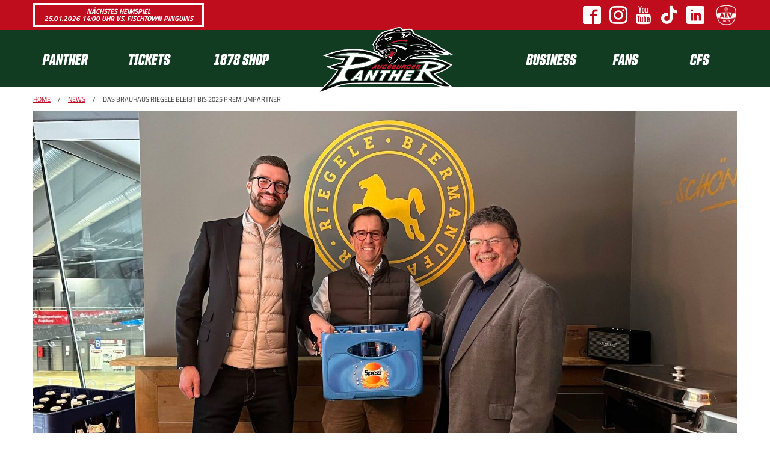

--- FILE ---
content_type: text/html; charset=UTF-8
request_url: https://www.aev-panther.de/panther/news_news,-Das-Brauhaus-Riegele-bleibt-bis-2025-Premiumpartner-_naid,3574.html
body_size: 5065
content:
<!DOCTYPE html>

<html>
<head>
	<title>Das Brauhaus Riegele bleibt bis 2025 Premiumpartner - News - Augsburger Panther</title>
	<meta http-equiv="X-UA-Compatible" content="IE=edge,chrome=1"/>
	<meta http-equiv="Content-Type" content="text/html; charset=utf-8"/>
	<meta name="viewport" content="initial-scale=1"/>
	<meta property="fb:pages" content="62795770936"/>
	
		<meta name="pragma" content="cache"/>
	
		<meta name="cache-control" content="private, must-revalidate, max-age=0"/>
	
		<meta name="generator" content="redFACT 5 CMS, powered by http://www.newsfactory.de, 1768942437"/>
	
		<meta name="keywords" content=""/>
	
		<meta name="description" content="Das Brauhaus Riegele bleibt bis 2025 Premiumpartner"/>
	
	<meta http-equiv="X-UA-Compatible" content="IE=EmulateIE7"/>
    <link rel="stylesheet" type="text/css" href="/pu_panther/styles/libs/fontawesome/css/all.min.css"/>
	<link rel="stylesheet" type="text/css" href="/pu_panther/styles/1819/foundation.min.css"/>
    <link rel="stylesheet" type="text/css" href="/pu_panther/styles/1617/slick.css"/>
	<link rel="stylesheet" type="text/css" href="/pu_panther/styles/1617/magnific-popup.min.css"/>
	<link rel="stylesheet" type="text/css" href="/pu_panther/styles/2122/styles.css?v=1"/>
	<link rel="stylesheet" type="text/css" href="https://use.typekit.net/dbz4xyz.css"/>

	<script type="text/javascript" src="/system/scripts/system.js"></script>

	<meta name="language" content="de" />
	
	<!-- javascript einbindung -->
</head>
<body class="no-js" onload="" onunload="" style="">
	
	
        <div class="off-canvas position-left" id="menu" data-off-canvas="" data-transition="overlap" data-auto-focus="false">
            <div class="row column navigation">
    <div class="canvas-only">
        <h2>Menü</h2>
        <span data-close="" class="close"><i class="fas fa-times"></i></span>
        <ul class="menu vertical accordion-menu" data-accordion-menu="">
            <li class="is-dropdown-submenu-parent">
                <a class="h4 main-nav-item" href="/panther/team.html" target="_self">Panther</a>
                <ul class="menu vertical nested">
                    <li>
                        <a class="h4 sub-nav-item" href="/panther/news.html" target="_self">News</a>
                    </li><li>
                        <a class="h4 sub-nav-item" href="/panther/team.html" target="_self">Team</a>
                    </li><li>
                        <a class="h4 sub-nav-item" href="/panther/spielplan.html" target="_self">Spielplan</a>
                    </li><li>
                        <a class="h4 sub-nav-item" href="/panther/tabelle.html" target="_self">Tabelle</a>
                    </li><li>
                        <a class="h4 sub-nav-item" href="/panther/testspiele.html" target="_self">Testspiele </a>
                    </li><li>
                        <a class="h4 sub-nav-item" href="/panther/training.html" target="_self">Trainingsplan</a>
                    </li><li>
                        <a class="h4 sub-nav-item" href="/panther/office.html" target="_self">Office</a>
                    </li><li>
                        <a class="h4 sub-nav-item" href="/panther/diepanther.html" target="_self">Unser Club</a>
                    </li><li>
                        <a class="h4 sub-nav-item" href="/panther/nachhaltigkeit.html" target="_self">Nachhaltigkeit</a>
                    </li><li>
                        <a class="h4 sub-nav-item" href="/panther/clubhistorie.html" target="_self">Clubhistorie</a>
                    </li><li>
                        <a class="h4 sub-nav-item" href="/panther/legenden.html" target="_self">Legenden</a>
                    </li>
                </ul>
            </li><li class="is-dropdown-submenu-parent">
                <a class="h4 main-nav-item" href="/tickets/ticketinfos25-26.html" target="_self">Tickets</a>
                <ul class="menu vertical nested">
                    <li>
                        <a class="h4 sub-nav-item" href="https://panther.tmtickets.de/" target="_blank">Panthertickets.de</a>
                    </li><li>
                        <a class="h4 sub-nav-item" href="/tickets/ticketinfos25-26.html" target="_self">Ticketinfos 25-26</a>
                    </li><li>
                        <a class="h4 sub-nav-item" href="/tickets/ticket-gutscheine.html" target="_self">Gutscheine</a>
                    </li><li>
                        <a class="h4 sub-nav-item" href="/tickets/bobsterrasse.html" target="_self">Bob&#039;s Terrasse</a>
                    </li><li>
                        <a class="h4 sub-nav-item" href="/tickets/atgb.html" target="_self">Geschäftsbedingungen</a>
                    </li><li>
                        <a class="h4 sub-nav-item" href="/tickets/presse.html" target="_self">Akkreditierungen</a>
                    </li>
                </ul>
            </li><li class="is-dropdown-submenu-parent">
                <a class="h4 main-nav-item" href="/1878-shop/onlineshop.html" target="_self">1878 SHOP</a>
                <ul class="menu vertical nested">
                    <li>
                        <a class="h4 sub-nav-item" href="/1878-shop/onlineshop.html" target="_self">Onlineshop</a>
                    </li><li>
                        <a class="h4 sub-nav-item" href="/1878-shop/1878shop-cfs.html" target="_self">Im CFS</a>
                    </li><li>
                        <a class="h4 sub-nav-item" href="/1878-shop/1878shop-wintergerster.html" target="_self">Wintergerster</a>
                    </li><li>
                        <a class="h4 sub-nav-item" href="/1878-shop/spiel-freizeit.html" target="_self">Spiel + Freizeit</a>
                    </li><li>
                        <a class="h4 sub-nav-item" href="https://www.ebay.de/str/1878shop" target="_blank">eBay-Shop</a>
                    </li><li>
                        <a class="h4 sub-nav-item" href="/1878-shop/deindesign.html" target="_self">DeinDesign-Shop</a>
                    </li>
                </ul>
            </li><li class="is-dropdown-submenu-parent">
                <a class="h4 main-nav-item" href="/business/werbepartner.html" target="_self">Business</a>
                <ul class="menu vertical nested">
                    <li>
                        <a class="h4 sub-nav-item" href="/business/werbepartner.html" target="_self">Unsere Partner</a>
                    </li><li>
                        <a class="h4 sub-nav-item" href="/business/sponsoring.html" target="_self">Werbemöglichkeiten</a>
                    </li><li>
                        <a class="h4 sub-nav-item" href="/business/hospitality.html" target="_self">Hospitality</a>
                    </li><li>
                        <a class="h4 sub-nav-item" href="/business/supporterclub.html" target="_self">Supporterclub</a>
                    </li>
                </ul>
            </li><li class="is-dropdown-submenu-parent">
                <a class="h4 main-nav-item" href="/fans/fanbeirat.html" target="_self">Fans</a>
                <ul class="menu vertical nested">
                    <li>
                        <a class="h4 sub-nav-item" href="/fans/fanbeirat.html" target="_self">Fanbeirat</a>
                    </li><li>
                        <a class="h4 sub-nav-item" href="/fans/fanbeauftragter.html" target="_self">Fanbeauftragter</a>
                    </li><li>
                        <a class="h4 sub-nav-item" href="/fans/fanclubs.html" target="_self">Fanclubs</a>
                    </li><li>
                        <a class="h4 sub-nav-item" href="/fans/stimmungsblock.html" target="_self">Stimmungsblock</a>
                    </li><li>
                        <a class="h4 sub-nav-item" href="/fans/powerplay.html" target="_self">Erstanlaufstelle Powerplay</a>
                    </li><li>
                        <a class="h4 sub-nav-item" href="/fans/volunteers.html" target="_self">Volunteers</a>
                    </li><li>
                        <a class="h4 sub-nav-item" href="/fans/pantherpodcast.html" target="_self">Pantherpodcast</a>
                    </li><li>
                        <a class="h4 sub-nav-item" href="https://schwabenhilfe-augsburg.de/" target="_blank">Schwabenhilfe</a>
                    </li><li>
                        <a class="h4 sub-nav-item" href="https://www.aevtrikots.de/" target="_blank">AEVtrikots.de</a>
                    </li><li>
                        <a class="h4 sub-nav-item" href="/fans/jpc.html" target="_self">Junior Pantherclub</a>
                    </li>
                </ul>
            </li><li class="is-dropdown-submenu-parent">
                <a class="h4 main-nav-item" href="/cfs/cfs.html" target="_self">CFS</a>
                <ul class="menu vertical nested">
                    <li>
                        <a class="h4 sub-nav-item" href="/cfs/cfs.html" target="_self">Das CFS</a>
                    </li><li>
                        <a class="h4 sub-nav-item" href="/cfs/faninfos.html" target="_self">Faninfos</a>
                    </li><li>
                        <a class="h4 sub-nav-item" href="/cfs/cfs-historie.html" target="_self">Historie</a>
                    </li>
                </ul>
            </li>
        </ul>
    </div>
    <div class="main-navigation">
        <a href="/start.html">
            <!--<img src="/pu_panther/images/1819/ap_hp_logo_250.png" srcset="/pu_panther/images/1819/ap_hp_logo_250.png 1x, /pu_panther/images/1819/ap_hp_logo_250@2x.png 2x" alt="Augsburger Panther" />-->
            <img src="/pu_panther/images/ap_logo_panther_4C_rgb.png" alt="Augsburger Panther"/>
        </a>
        <a data-open="menu" class="hide-for-large">
            <i class="fas fa-bars"></i>
        </a>
        <div class="row align-justify show-for-large">
            <div class="column large-5 menu-left">
                <ul class="menu dropdown-menu expanded" data-dropdown-menu="">
                    <li class="is-dropdown-submenu-parent">
                        <a class="h4 main-nav-item" href="/panther/team.html" target="_self">Panther</a>
                        <ul class="menu">
                            <li>
                                <a class="h4 sub-nav-item" href="/panther/news.html" target="_self">News</a>
                            </li><li>
                                <a class="h4 sub-nav-item" href="/panther/team.html" target="_self">Team</a>
                            </li><li>
                                <a class="h4 sub-nav-item" href="/panther/spielplan.html" target="_self">Spielplan</a>
                            </li><li>
                                <a class="h4 sub-nav-item" href="/panther/tabelle.html" target="_self">Tabelle</a>
                            </li><li>
                                <a class="h4 sub-nav-item" href="/panther/testspiele.html" target="_self">Testspiele </a>
                            </li><li>
                                <a class="h4 sub-nav-item" href="/panther/training.html" target="_self">Trainingsplan</a>
                            </li><li>
                                <a class="h4 sub-nav-item" href="/panther/office.html" target="_self">Office</a>
                            </li><li>
                                <a class="h4 sub-nav-item" href="/panther/diepanther.html" target="_self">Unser Club</a>
                            </li><li>
                                <a class="h4 sub-nav-item" href="/panther/nachhaltigkeit.html" target="_self">Nachhaltigkeit</a>
                            </li><li>
                                <a class="h4 sub-nav-item" href="/panther/clubhistorie.html" target="_self">Clubhistorie</a>
                            </li><li>
                                <a class="h4 sub-nav-item" href="/panther/legenden.html" target="_self">Legenden</a>
                            </li>
                        </ul>
                    </li><li class="is-dropdown-submenu-parent">
                        <a class="h4 main-nav-item" href="/tickets/ticketinfos25-26.html" target="_self">Tickets</a>
                        <ul class="menu">
                            <li>
                                <a class="h4 sub-nav-item" href="https://panther.tmtickets.de/" target="_blank">Panthertickets.de</a>
                            </li><li>
                                <a class="h4 sub-nav-item" href="/tickets/ticketinfos25-26.html" target="_self">Ticketinfos 25-26</a>
                            </li><li>
                                <a class="h4 sub-nav-item" href="/tickets/ticket-gutscheine.html" target="_self">Gutscheine</a>
                            </li><li>
                                <a class="h4 sub-nav-item" href="/tickets/bobsterrasse.html" target="_self">Bob&#039;s Terrasse</a>
                            </li><li>
                                <a class="h4 sub-nav-item" href="/tickets/atgb.html" target="_self">Geschäftsbedingungen</a>
                            </li><li>
                                <a class="h4 sub-nav-item" href="/tickets/presse.html" target="_self">Akkreditierungen</a>
                            </li>
                        </ul>
                    </li><li class="is-dropdown-submenu-parent">
                        <a class="h4 main-nav-item" href="/1878-shop/onlineshop.html" target="_self">1878 SHOP</a>
                        <ul class="menu">
                            <li>
                                <a class="h4 sub-nav-item" href="/1878-shop/onlineshop.html" target="_self">Onlineshop</a>
                            </li><li>
                                <a class="h4 sub-nav-item" href="/1878-shop/1878shop-cfs.html" target="_self">Im CFS</a>
                            </li><li>
                                <a class="h4 sub-nav-item" href="/1878-shop/1878shop-wintergerster.html" target="_self">Wintergerster</a>
                            </li><li>
                                <a class="h4 sub-nav-item" href="/1878-shop/spiel-freizeit.html" target="_self">Spiel + Freizeit</a>
                            </li><li>
                                <a class="h4 sub-nav-item" href="https://www.ebay.de/str/1878shop" target="_blank">eBay-Shop</a>
                            </li><li>
                                <a class="h4 sub-nav-item" href="/1878-shop/deindesign.html" target="_self">DeinDesign-Shop</a>
                            </li>
                        </ul>
                    </li>
                </ul>
            </div>
            <div class="column large-4 menu-right">
                <ul class="menu dropdown-menu expanded" data-dropdown-menu="">
                    <li class="is-dropdown-submenu-parent">
                        <a class="h4 main-nav-item" href="/business/werbepartner.html" target="_self">Business</a>
                        <ul class="menu">
                            <li>
                                <a class="h4 sub-nav-item" href="/business/werbepartner.html" target="_self">Unsere Partner</a>
                            </li><li>
                                <a class="h4 sub-nav-item" href="/business/sponsoring.html" target="_self">Werbemöglichkeiten</a>
                            </li><li>
                                <a class="h4 sub-nav-item" href="/business/hospitality.html" target="_self">Hospitality</a>
                            </li><li>
                                <a class="h4 sub-nav-item" href="/business/supporterclub.html" target="_self">Supporterclub</a>
                            </li>
                        </ul>
                    </li><li class="is-dropdown-submenu-parent">
                        <a class="h4 main-nav-item" href="/fans/fanbeirat.html" target="_self">Fans</a>
                        <ul class="menu">
                            <li>
                                <a class="h4 sub-nav-item" href="/fans/fanbeirat.html" target="_self">Fanbeirat</a>
                            </li><li>
                                <a class="h4 sub-nav-item" href="/fans/fanbeauftragter.html" target="_self">Fanbeauftragter</a>
                            </li><li>
                                <a class="h4 sub-nav-item" href="/fans/fanclubs.html" target="_self">Fanclubs</a>
                            </li><li>
                                <a class="h4 sub-nav-item" href="/fans/stimmungsblock.html" target="_self">Stimmungsblock</a>
                            </li><li>
                                <a class="h4 sub-nav-item" href="/fans/powerplay.html" target="_self">Erstanlaufstelle Powerplay</a>
                            </li><li>
                                <a class="h4 sub-nav-item" href="/fans/volunteers.html" target="_self">Volunteers</a>
                            </li><li>
                                <a class="h4 sub-nav-item" href="/fans/pantherpodcast.html" target="_self">Pantherpodcast</a>
                            </li><li>
                                <a class="h4 sub-nav-item" href="https://schwabenhilfe-augsburg.de/" target="_blank">Schwabenhilfe</a>
                            </li><li>
                                <a class="h4 sub-nav-item" href="https://www.aevtrikots.de/" target="_blank">AEVtrikots.de</a>
                            </li><li>
                                <a class="h4 sub-nav-item" href="/fans/jpc.html" target="_self">Junior Pantherclub</a>
                            </li>
                        </ul>
                    </li><li class="is-dropdown-submenu-parent">
                        <a class="h4 main-nav-item" href="/cfs/cfs.html" target="_self">CFS</a>
                        <ul class="menu">
                            <li>
                                <a class="h4 sub-nav-item" href="/cfs/cfs.html" target="_self">Das CFS</a>
                            </li><li>
                                <a class="h4 sub-nav-item" href="/cfs/faninfos.html" target="_self">Faninfos</a>
                            </li><li>
                                <a class="h4 sub-nav-item" href="/cfs/cfs-historie.html" target="_self">Historie</a>
                            </li>
                        </ul>
                    </li>
                </ul>
            </div>
        </div>
    </div>
</div>
        </div>
        <div class="off-canvas-content" data-off-canvas-content="">
            <div class="header">
                <div class="top-row">
                    <div class="row align-middle">
						<div class="column small-12 medium-4 nextgame-column align-middle small-order-2 medium-order-1">
							<a target="_blank" class="tickets button alternate" href="https://panther.tmtickets.de/EDP/Event/Index/172">
								Nächstes Heimspiel<br/>
								25.01.2026 14:00 Uhr vs. Fischtown Pinguins							</a>
						</div>
                        <div class="column small-12 medium-8 logo-column small-order-1 medium-order-2">
							<a href="https://facebook.com/aevpanther" target="_blank" class="icon ap-icon-facebook"><em>Facebook</em></a>
							<a href="https://instagram.com/aevpanther" target="_blank" class="icon ap-icon-instagram"><em>Instagram</em></a>
							<a href="https://www.youtube.com/augsburgerpantherde" target="_blank>" class="icon ap-icon-youtube"><em>Youtube</em></a>
							<a href="https://www.tiktok.com/@aevpanther" target="_blank>" class="icon ap-icon-tiktok"><em>TikTok</em></a>
							<a href="https://www.linkedin.com/company/aev-panther/" target="_blank>" class="icon ap-icon-linkedin"><em>LinkedIn</em></a>
                            <a href="https://www.augsburger-ev.de/" target="_blank">
                                <img src="/pu_panther/images/aev-1c.png" alt="AEV"/>
                            </a>
                        </div>
                    </div>
                </div>
				<div id="nav" class="nav">
					<div class="row column navigation">
    <div class="canvas-only">
        <h2>Menü</h2>
        <span data-close="" class="close"><i class="fas fa-times"></i></span>
        <ul class="menu vertical accordion-menu" data-accordion-menu="">
            <li class="is-dropdown-submenu-parent">
                <a class="h4 main-nav-item" href="/panther/team.html" target="_self">Panther</a>
                <ul class="menu vertical nested">
                    <li>
                        <a class="h4 sub-nav-item" href="/panther/news.html" target="_self">News</a>
                    </li><li>
                        <a class="h4 sub-nav-item" href="/panther/team.html" target="_self">Team</a>
                    </li><li>
                        <a class="h4 sub-nav-item" href="/panther/spielplan.html" target="_self">Spielplan</a>
                    </li><li>
                        <a class="h4 sub-nav-item" href="/panther/tabelle.html" target="_self">Tabelle</a>
                    </li><li>
                        <a class="h4 sub-nav-item" href="/panther/testspiele.html" target="_self">Testspiele </a>
                    </li><li>
                        <a class="h4 sub-nav-item" href="/panther/training.html" target="_self">Trainingsplan</a>
                    </li><li>
                        <a class="h4 sub-nav-item" href="/panther/office.html" target="_self">Office</a>
                    </li><li>
                        <a class="h4 sub-nav-item" href="/panther/diepanther.html" target="_self">Unser Club</a>
                    </li><li>
                        <a class="h4 sub-nav-item" href="/panther/nachhaltigkeit.html" target="_self">Nachhaltigkeit</a>
                    </li><li>
                        <a class="h4 sub-nav-item" href="/panther/clubhistorie.html" target="_self">Clubhistorie</a>
                    </li><li>
                        <a class="h4 sub-nav-item" href="/panther/legenden.html" target="_self">Legenden</a>
                    </li>
                </ul>
            </li><li class="is-dropdown-submenu-parent">
                <a class="h4 main-nav-item" href="/tickets/ticketinfos25-26.html" target="_self">Tickets</a>
                <ul class="menu vertical nested">
                    <li>
                        <a class="h4 sub-nav-item" href="https://panther.tmtickets.de/" target="_blank">Panthertickets.de</a>
                    </li><li>
                        <a class="h4 sub-nav-item" href="/tickets/ticketinfos25-26.html" target="_self">Ticketinfos 25-26</a>
                    </li><li>
                        <a class="h4 sub-nav-item" href="/tickets/ticket-gutscheine.html" target="_self">Gutscheine</a>
                    </li><li>
                        <a class="h4 sub-nav-item" href="/tickets/bobsterrasse.html" target="_self">Bob&#039;s Terrasse</a>
                    </li><li>
                        <a class="h4 sub-nav-item" href="/tickets/atgb.html" target="_self">Geschäftsbedingungen</a>
                    </li><li>
                        <a class="h4 sub-nav-item" href="/tickets/presse.html" target="_self">Akkreditierungen</a>
                    </li>
                </ul>
            </li><li class="is-dropdown-submenu-parent">
                <a class="h4 main-nav-item" href="/1878-shop/onlineshop.html" target="_self">1878 SHOP</a>
                <ul class="menu vertical nested">
                    <li>
                        <a class="h4 sub-nav-item" href="/1878-shop/onlineshop.html" target="_self">Onlineshop</a>
                    </li><li>
                        <a class="h4 sub-nav-item" href="/1878-shop/1878shop-cfs.html" target="_self">Im CFS</a>
                    </li><li>
                        <a class="h4 sub-nav-item" href="/1878-shop/1878shop-wintergerster.html" target="_self">Wintergerster</a>
                    </li><li>
                        <a class="h4 sub-nav-item" href="/1878-shop/spiel-freizeit.html" target="_self">Spiel + Freizeit</a>
                    </li><li>
                        <a class="h4 sub-nav-item" href="https://www.ebay.de/str/1878shop" target="_blank">eBay-Shop</a>
                    </li><li>
                        <a class="h4 sub-nav-item" href="/1878-shop/deindesign.html" target="_self">DeinDesign-Shop</a>
                    </li>
                </ul>
            </li><li class="is-dropdown-submenu-parent">
                <a class="h4 main-nav-item" href="/business/werbepartner.html" target="_self">Business</a>
                <ul class="menu vertical nested">
                    <li>
                        <a class="h4 sub-nav-item" href="/business/werbepartner.html" target="_self">Unsere Partner</a>
                    </li><li>
                        <a class="h4 sub-nav-item" href="/business/sponsoring.html" target="_self">Werbemöglichkeiten</a>
                    </li><li>
                        <a class="h4 sub-nav-item" href="/business/hospitality.html" target="_self">Hospitality</a>
                    </li><li>
                        <a class="h4 sub-nav-item" href="/business/supporterclub.html" target="_self">Supporterclub</a>
                    </li>
                </ul>
            </li><li class="is-dropdown-submenu-parent">
                <a class="h4 main-nav-item" href="/fans/fanbeirat.html" target="_self">Fans</a>
                <ul class="menu vertical nested">
                    <li>
                        <a class="h4 sub-nav-item" href="/fans/fanbeirat.html" target="_self">Fanbeirat</a>
                    </li><li>
                        <a class="h4 sub-nav-item" href="/fans/fanbeauftragter.html" target="_self">Fanbeauftragter</a>
                    </li><li>
                        <a class="h4 sub-nav-item" href="/fans/fanclubs.html" target="_self">Fanclubs</a>
                    </li><li>
                        <a class="h4 sub-nav-item" href="/fans/stimmungsblock.html" target="_self">Stimmungsblock</a>
                    </li><li>
                        <a class="h4 sub-nav-item" href="/fans/powerplay.html" target="_self">Erstanlaufstelle Powerplay</a>
                    </li><li>
                        <a class="h4 sub-nav-item" href="/fans/volunteers.html" target="_self">Volunteers</a>
                    </li><li>
                        <a class="h4 sub-nav-item" href="/fans/pantherpodcast.html" target="_self">Pantherpodcast</a>
                    </li><li>
                        <a class="h4 sub-nav-item" href="https://schwabenhilfe-augsburg.de/" target="_blank">Schwabenhilfe</a>
                    </li><li>
                        <a class="h4 sub-nav-item" href="https://www.aevtrikots.de/" target="_blank">AEVtrikots.de</a>
                    </li><li>
                        <a class="h4 sub-nav-item" href="/fans/jpc.html" target="_self">Junior Pantherclub</a>
                    </li>
                </ul>
            </li><li class="is-dropdown-submenu-parent">
                <a class="h4 main-nav-item" href="/cfs/cfs.html" target="_self">CFS</a>
                <ul class="menu vertical nested">
                    <li>
                        <a class="h4 sub-nav-item" href="/cfs/cfs.html" target="_self">Das CFS</a>
                    </li><li>
                        <a class="h4 sub-nav-item" href="/cfs/faninfos.html" target="_self">Faninfos</a>
                    </li><li>
                        <a class="h4 sub-nav-item" href="/cfs/cfs-historie.html" target="_self">Historie</a>
                    </li>
                </ul>
            </li>
        </ul>
    </div>
    <div class="main-navigation">
        <a href="/start.html">
            <!--<img src="/pu_panther/images/1819/ap_hp_logo_250.png" srcset="/pu_panther/images/1819/ap_hp_logo_250.png 1x, /pu_panther/images/1819/ap_hp_logo_250@2x.png 2x" alt="Augsburger Panther" />-->
            <img src="/pu_panther/images/ap_logo_panther_4C_rgb.png" alt="Augsburger Panther"/>
        </a>
        <a data-open="menu" class="hide-for-large">
            <i class="fas fa-bars"></i>
        </a>
        <div class="row align-justify show-for-large">
            <div class="column large-5 menu-left">
                <ul class="menu dropdown-menu expanded" data-dropdown-menu="">
                    <li class="is-dropdown-submenu-parent">
                        <a class="h4 main-nav-item" href="/panther/team.html" target="_self">Panther</a>
                        <ul class="menu">
                            <li>
                                <a class="h4 sub-nav-item" href="/panther/news.html" target="_self">News</a>
                            </li><li>
                                <a class="h4 sub-nav-item" href="/panther/team.html" target="_self">Team</a>
                            </li><li>
                                <a class="h4 sub-nav-item" href="/panther/spielplan.html" target="_self">Spielplan</a>
                            </li><li>
                                <a class="h4 sub-nav-item" href="/panther/tabelle.html" target="_self">Tabelle</a>
                            </li><li>
                                <a class="h4 sub-nav-item" href="/panther/testspiele.html" target="_self">Testspiele </a>
                            </li><li>
                                <a class="h4 sub-nav-item" href="/panther/training.html" target="_self">Trainingsplan</a>
                            </li><li>
                                <a class="h4 sub-nav-item" href="/panther/office.html" target="_self">Office</a>
                            </li><li>
                                <a class="h4 sub-nav-item" href="/panther/diepanther.html" target="_self">Unser Club</a>
                            </li><li>
                                <a class="h4 sub-nav-item" href="/panther/nachhaltigkeit.html" target="_self">Nachhaltigkeit</a>
                            </li><li>
                                <a class="h4 sub-nav-item" href="/panther/clubhistorie.html" target="_self">Clubhistorie</a>
                            </li><li>
                                <a class="h4 sub-nav-item" href="/panther/legenden.html" target="_self">Legenden</a>
                            </li>
                        </ul>
                    </li><li class="is-dropdown-submenu-parent">
                        <a class="h4 main-nav-item" href="/tickets/ticketinfos25-26.html" target="_self">Tickets</a>
                        <ul class="menu">
                            <li>
                                <a class="h4 sub-nav-item" href="https://panther.tmtickets.de/" target="_blank">Panthertickets.de</a>
                            </li><li>
                                <a class="h4 sub-nav-item" href="/tickets/ticketinfos25-26.html" target="_self">Ticketinfos 25-26</a>
                            </li><li>
                                <a class="h4 sub-nav-item" href="/tickets/ticket-gutscheine.html" target="_self">Gutscheine</a>
                            </li><li>
                                <a class="h4 sub-nav-item" href="/tickets/bobsterrasse.html" target="_self">Bob&#039;s Terrasse</a>
                            </li><li>
                                <a class="h4 sub-nav-item" href="/tickets/atgb.html" target="_self">Geschäftsbedingungen</a>
                            </li><li>
                                <a class="h4 sub-nav-item" href="/tickets/presse.html" target="_self">Akkreditierungen</a>
                            </li>
                        </ul>
                    </li><li class="is-dropdown-submenu-parent">
                        <a class="h4 main-nav-item" href="/1878-shop/onlineshop.html" target="_self">1878 SHOP</a>
                        <ul class="menu">
                            <li>
                                <a class="h4 sub-nav-item" href="/1878-shop/onlineshop.html" target="_self">Onlineshop</a>
                            </li><li>
                                <a class="h4 sub-nav-item" href="/1878-shop/1878shop-cfs.html" target="_self">Im CFS</a>
                            </li><li>
                                <a class="h4 sub-nav-item" href="/1878-shop/1878shop-wintergerster.html" target="_self">Wintergerster</a>
                            </li><li>
                                <a class="h4 sub-nav-item" href="/1878-shop/spiel-freizeit.html" target="_self">Spiel + Freizeit</a>
                            </li><li>
                                <a class="h4 sub-nav-item" href="https://www.ebay.de/str/1878shop" target="_blank">eBay-Shop</a>
                            </li><li>
                                <a class="h4 sub-nav-item" href="/1878-shop/deindesign.html" target="_self">DeinDesign-Shop</a>
                            </li>
                        </ul>
                    </li>
                </ul>
            </div>
            <div class="column large-4 menu-right">
                <ul class="menu dropdown-menu expanded" data-dropdown-menu="">
                    <li class="is-dropdown-submenu-parent">
                        <a class="h4 main-nav-item" href="/business/werbepartner.html" target="_self">Business</a>
                        <ul class="menu">
                            <li>
                                <a class="h4 sub-nav-item" href="/business/werbepartner.html" target="_self">Unsere Partner</a>
                            </li><li>
                                <a class="h4 sub-nav-item" href="/business/sponsoring.html" target="_self">Werbemöglichkeiten</a>
                            </li><li>
                                <a class="h4 sub-nav-item" href="/business/hospitality.html" target="_self">Hospitality</a>
                            </li><li>
                                <a class="h4 sub-nav-item" href="/business/supporterclub.html" target="_self">Supporterclub</a>
                            </li>
                        </ul>
                    </li><li class="is-dropdown-submenu-parent">
                        <a class="h4 main-nav-item" href="/fans/fanbeirat.html" target="_self">Fans</a>
                        <ul class="menu">
                            <li>
                                <a class="h4 sub-nav-item" href="/fans/fanbeirat.html" target="_self">Fanbeirat</a>
                            </li><li>
                                <a class="h4 sub-nav-item" href="/fans/fanbeauftragter.html" target="_self">Fanbeauftragter</a>
                            </li><li>
                                <a class="h4 sub-nav-item" href="/fans/fanclubs.html" target="_self">Fanclubs</a>
                            </li><li>
                                <a class="h4 sub-nav-item" href="/fans/stimmungsblock.html" target="_self">Stimmungsblock</a>
                            </li><li>
                                <a class="h4 sub-nav-item" href="/fans/powerplay.html" target="_self">Erstanlaufstelle Powerplay</a>
                            </li><li>
                                <a class="h4 sub-nav-item" href="/fans/volunteers.html" target="_self">Volunteers</a>
                            </li><li>
                                <a class="h4 sub-nav-item" href="/fans/pantherpodcast.html" target="_self">Pantherpodcast</a>
                            </li><li>
                                <a class="h4 sub-nav-item" href="https://schwabenhilfe-augsburg.de/" target="_blank">Schwabenhilfe</a>
                            </li><li>
                                <a class="h4 sub-nav-item" href="https://www.aevtrikots.de/" target="_blank">AEVtrikots.de</a>
                            </li><li>
                                <a class="h4 sub-nav-item" href="/fans/jpc.html" target="_self">Junior Pantherclub</a>
                            </li>
                        </ul>
                    </li><li class="is-dropdown-submenu-parent">
                        <a class="h4 main-nav-item" href="/cfs/cfs.html" target="_self">CFS</a>
                        <ul class="menu">
                            <li>
                                <a class="h4 sub-nav-item" href="/cfs/cfs.html" target="_self">Das CFS</a>
                            </li><li>
                                <a class="h4 sub-nav-item" href="/cfs/faninfos.html" target="_self">Faninfos</a>
                            </li><li>
                                <a class="h4 sub-nav-item" href="/cfs/cfs-historie.html" target="_self">Historie</a>
                            </li>
                        </ul>
                    </li>
                </ul>
            </div>
        </div>
    </div>
</div>
				</div>
				<div class="sticky-content"></div>
            </div>
            <div id="page" class="page">
		    	<div class="content article-detail">
  <div class="row column">
    <div class="breadcrumb">
        <a href="/">Home</a>
        <span class="spacer">/</span>
        <a href="/panther/news.html">News</a>
        <span class="spacer">/</span>
        <span>Das Brauhaus Riegele bleibt bis 2025 Premiumpartner</span>
    </div>
    
    <div class="image-container">
        <div class="article_image">
	<img src="https://www.aev-panther.de/cms_media/module_img/12/6157_1_org_ap_partnerschaft_riegele.JPG" alt="" title="" width="1700" height="956"/>
	<span class="source">Foto: Augsburger Panther</span>		
</div>
        <div class="caption">
            <span class="short-text">Werbepartnerschaft</span>
        </div>
    </div>
    <h1>Das Brauhaus Riegele bleibt bis 2025 Premiumpartner</h1>
    <div class="date h5">28.03.23 - 10:55 Uhr</div>
    <div class="contentarea">
        <p style="text-align: justify;">Das Brauhaus Riegele bleibt den Augsburger Panthern bis mindestens 2025 als Premiumpartner treu. Brauereichef Sebastian Priller-Riegele gab den Clubverantwortlichen seine Zusage f&uuml;r eine ligaunabh&auml;ngige Fortsetzung des langj&auml;hrigen Sponsorings.</p><p style="text-align: justify;">&bdquo;Echte Partnerschaft zeigt sich im Umgang mit Niederlagen. Die Augsburger Panther und das Brauhaus Riegele verbindet eben eine so lange Zeit, dass die Ligazugeh&ouml;rigkeit keine Rolle spielt. Einmal Augsburger Panther, immer Augsburger Panther", so Sebastian Priller-Riegele &uuml;ber die Partnerschaft der beiden Augsburger Institutionen trotz des m&ouml;glichen Abstiegs der Panther in die DEL2.</p>
<p style="text-align: justify;">Das Brauhaus Riegele wirbt weiterhin mit seiner Marke &bdquo;Original Spezi" auf der Trikotschulter und in einem Bullykreis. Diese beiden gro&szlig;en Werbema&szlig;nahmen werden erg&auml;nzt von einem Mix an weiteren Logopr&auml;senzen von Riegele und Spezi.  Auch mit einer eigenen Unternehmensloge ist das traditionsreiche Augsburger Brauhaus weiterhin im Curt-Frenzel-Stadion bei allen Pantherheimspielen vertreten. Neben Spezi werden die beliebten und vielfach pr&auml;mierten Biere im CFS ausgeschenkt. Die Augsburger Panther verf&uuml;gen mit &bdquo;Panther Pur" zudem weiterhin &uuml;ber ein eigenes Bier. Mit &uuml;ber 13 % Stammw&uuml;rze hat es die Kraft des Malzes in sich und seine tiefdunkle Farbe passt perfekt zu den Panthern. Die Bierspezialit&auml;t wird weiterhin exklusiv im Curt-Frenzel-Stadion erh&auml;ltlich.</p>
<p style="text-align: justify;">Panther-Gesch&auml;ftsf&uuml;hrer Maximilian Horber: &bdquo;Das Brauhaus Riegele blickt in Augsburg auf eine lange und erfolgreiche Geschichte zur&uuml;ck. Auch unsere Partnerschaft leben wir schon seit mehr als zwei Jahrzehnten. Wir sch&auml;tzen nicht nur die Qualit&auml;t der Riegele-Produkte, sondern vor allem das loyale und freundschaftliche Verh&auml;ltnis zu Familie Priller-Riegele, die unseren Club seit jeher mit viel Leidenschaft und Begeisterung unterst&uuml;tzen."</p>
<p style="text-align: justify;">Bew&auml;hrtes zu bewahren und Offenheit gegen&uuml;ber dem Neuen &ndash; das ist die Leitidee beim Brauhaus Riegele. Die Augsburger Familienbrauerei, heute gef&uuml;hrt von Dr. Sebastian Priller und Sebastian B. Priller-Riegele, Weltmeister der Biersommeliers 2011, steht schon seit 1386 f&uuml;r gelebte Bierkultur und ausgewogene Vielfalt. Mit der Riegele BrauWelt, zu der seit 2022 auch der Riegele BierFlug z&auml;hlt, haben die Augsburger einen Ort geschaffen, an dem Bier zum Erlebnis wird. Derzeit besch&auml;ftigt das Unternehmen knapp 130 Mitarbeiterinnen und Mitarbeitern. Zum Sortiment geh&ouml;ren neben 14 Traditionsbieren auch zehn Brauspezialit&auml;ten sowie das Riegele Michaeli und die Jahrgangsbier-Reihe &bdquo;Magnus". Das Brauhaus Riegele ist au&szlig;erdem Erfinder und Lizenzgeber der Marke &bdquo;Spezi &ndash; das Original".</p>
<p style="text-align: center;"><a href="http://www.riegele.de" target="_blank">www.riegele.de</a></p>
    </div>
</div>
</div>
		    </div>
			<div class="footer"><div class="rights text-center">
    <a href="/impressum">Impressum</a>&nbsp;&nbsp;|&nbsp;&nbsp;<a href="/datenschutz">Datenschutzerkl&auml;rung</a>&nbsp;&nbsp;|&nbsp;&nbsp;<a href="/kontakt">Kontakt</a>
</div></div>
        </div>
	

	

	<!--<script type="text/javascript" src="/pu_panther/js/1819/vendor/jquery.js"></script>-->
	<script src="https://ajax.googleapis.com/ajax/libs/jquery/3.3.1/jquery.min.js"></script>
	<script type="text/javascript" src="/pu_panther/js/1617/slick.min.js"></script>
	<script type="text/javascript" src="/pu_panther/js/1617/jquery.magnific-popup.min.js"></script>
	<script type="text/javascript" src="/pu_panther/js/1819/vendor/foundation.min.js"></script>
    <script type="text/javascript" src="/pu_panther/js/1819/imagesloaded.min.js"></script>
	<script type="text/javascript" src="/pu_panther/js/1819/ofi.min.js"></script>
	<script type="text/javascript" src="/pu_panther/js/2122/app.js?v=8"></script>

	<script type="text/javascript">
		var _gaq = _gaq || [];
		_gaq.push(['_setAccount', 'UA-431328-1']);
		_gaq.push (['_gat._anonymizeIp']);
		_gaq.push(['_trackPageview']);
		(function() {
		    var ga = document.createElement('script'); ga.type = 'text/javascript'; ga.async = true;
		    ga.src = ('https:' == document.location.protocol ? 'https://ssl' : 'http://www') + '.google-analytics.com/ga.js';
		    var s = document.getElementsByTagName('script')[0]; s.parentNode.insertBefore(ga, s);
		})();
	</script>
</body>
</html>